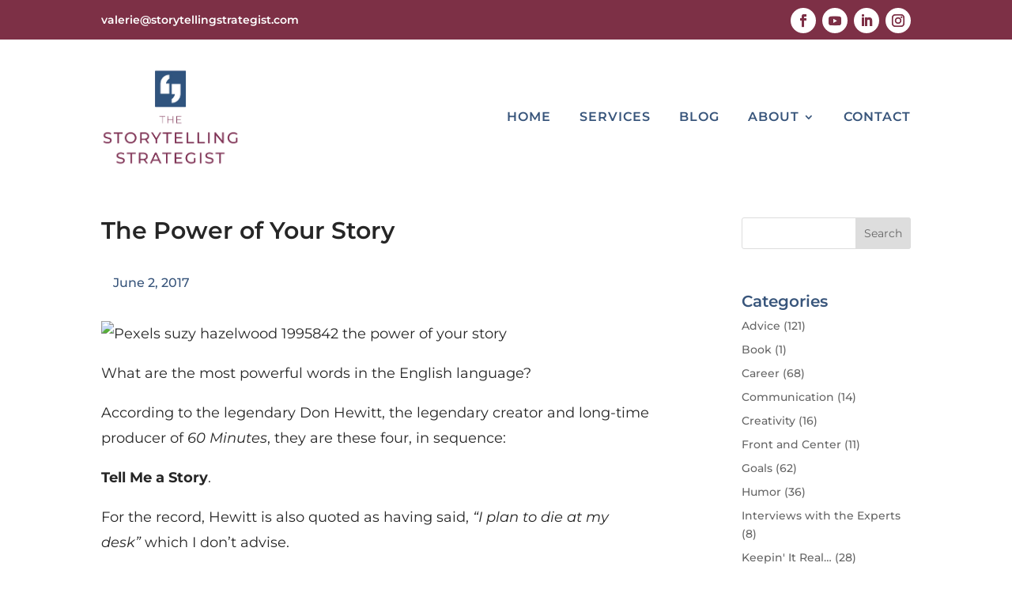

--- FILE ---
content_type: text/css
request_url: https://storytellingstrategist.com/wp-content/et-cache/625/et-divi-dynamic-tb-211041-tb-207353-tb-211021-625-late.css?ver=1765043611
body_size: -116
content:
@font-face{font-family:ETmodules;font-display:block;src:url(//storytellingstrategist.com/wp-content/themes/Divi/core/admin/fonts/modules/social/modules.eot);src:url(//storytellingstrategist.com/wp-content/themes/Divi/core/admin/fonts/modules/social/modules.eot?#iefix) format("embedded-opentype"),url(//storytellingstrategist.com/wp-content/themes/Divi/core/admin/fonts/modules/social/modules.woff) format("woff"),url(//storytellingstrategist.com/wp-content/themes/Divi/core/admin/fonts/modules/social/modules.ttf) format("truetype"),url(//storytellingstrategist.com/wp-content/themes/Divi/core/admin/fonts/modules/social/modules.svg#ETmodules) format("svg");font-weight:400;font-style:normal}